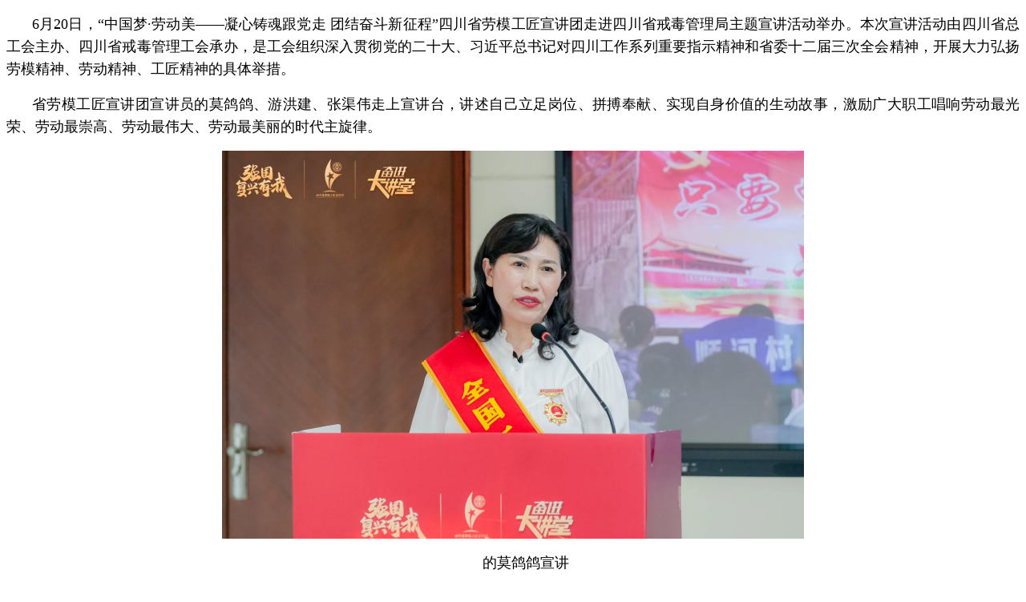

--- FILE ---
content_type: text/html; charset=utf-8
request_url: https://sc12351.com/NewInfo/Detail?newid=2e2fc457-9c54-46ce-b7c5-4c673bc900fc&&isspecial=1
body_size: 3356
content:

<!DOCTYPE html PUBLIC "-//W3C//DTD XHTML 1.0 Transitional//EN" "http://www.w3.org/TR/xhtml1/DTD/xhtml1-transitional.dtd">

<html>
<head>
    <meta http-equiv="Content-Security-Policy" content="upgrade-insecure-requests" />
    <meta name="viewport" content="width=device-width" />
    <title>Detail</title>
    <script src="/js/jquery.js"></script>
    <script src="/js/Public.js"></script>
    <style type="text/css">
        video {
            width: 800px;
            height: 450px;
        }
    </style>
</head>
<body>
    <div id="div_content">
        <p style="margin-bottom: 10px; text-wrap: wrap; line-height: 1.75em; text-align: justify; text-indent: 2em;"><span style="font-family: 宋体, SimSun; font-size: 18px;">6月20日，“中国梦·劳动美——凝心铸魂跟党走 团结奋斗新征程”四川省劳模工匠宣讲团走进四川省戒毒管理局主题宣讲活动举办。本次宣讲活动由四川省总工会主办、四川省戒毒管理工会承办，是工会组织深入贯彻党的二十大、习近平总书记对四川工作系列重要指示精神和省委十二届三次全会精神，开展大力弘扬劳模精神、劳动精神、工匠精神的具体举措。</span></p><p style="margin-bottom: 10px; text-wrap: wrap; line-height: 1.75em; text-align: justify; text-indent: 2em;"><span style="font-family: 宋体, SimSun; font-size: 18px;">省劳模工匠宣讲团宣讲员的莫鸽鸽、游洪建、张渠伟走上宣讲台，讲述自己立足岗位、拼搏奉献、实现自身价值的生动故事，激励广大职工唱响劳动最光荣、劳动最崇高、劳动最伟大、劳动最美丽的时代主旋律。</span></p><p style="text-align: center"><img src="https://36.137.74.158/EditorFiles/MediaSystem/2023-06/05c9227bb0dc4c8f985732bf05099d43.png" title="11.png" alt="11.png" width="726" height="484"/></p><p style="margin-bottom: 10px; text-wrap: wrap; line-height: 1.75em; text-align: center; text-indent: 2em;"><span style="font-family: 宋体, SimSun; font-size: 18px;">的莫鸽鸽宣讲</span></p><p style="margin-bottom: 10px; text-wrap: wrap; line-height: 1.75em; text-align: justify; text-indent: 2em;"><span style="font-family: 宋体, SimSun; font-size: 18px;">“在很多人眼里，我能说会道，懂政策、知法律、擅宣讲，用一张‘巧嘴’为大家送政策、传知识、解疑惑、鼓干劲，好似一只‘百灵鸟’。”作为一名“法治宣讲达人”，的莫鸽鸽从事司法行政工作20余年来，始终践行司法初心，用真情维护群众合法权益。她投身脱贫攻坚和乡村振兴的主战场，积极成立乐山市金口河区“彝汉双语法治夜校”、乐山市“鸽鸽讲堂”宣讲队，游走于乡间街坊和田间地头，以“脱口秀”的方式向群众宣讲政策理论和法律法规，开展个人宣讲活动300余场，生动形象地将“普法故事”唱响了全国。</span></p><p style="text-align: center"><img src="https://36.137.74.158/EditorFiles/MediaSystem/2023-06/37f22b25381e4029a9598395ce238f50.png" title="12.png" alt="12.png" width="725" height="484"/></p><p style="margin-bottom: 10px; text-wrap: wrap; line-height: 1.75em; text-align: center; text-indent: 2em;"><span style="font-family: 宋体, SimSun; font-size: 18px;">游洪建宣讲<br/></span></p><p style="margin-bottom: 10px; text-wrap: wrap; line-height: 1.75em; text-align: justify; text-indent: 2em;"><span style="font-family: 宋体, SimSun; font-size: 18px;">“在带徒弟的过程中，我慢慢地从自己身上看到了一丝师傅的影子，就像师傅当年手把手教我一样，我教徒弟如何塑造工件的生命、如何把简单的产品做到极致、如何追求精益求精的工匠精神。”在钳工技能领域中，如何从技能新人成长为技术能手？游洪建历经三十年的开拓进取、精益求精，最终以自己的方式作出了回答。他刻苦钻研紧缺技能，打破国外技术垄断，牢牢掌握国防军工产品的生产加工核心技术。他自生产一线走出，又来到了教学一线，充分发挥“传帮带”的引领作用，为企业和社会培养了更多杰出的紧缺型技能人才。</span></p><p style="text-align: center"><img src="https://36.137.74.158/EditorFiles/MediaSystem/2023-06/03e53bce40b24aad833051768bfb8e56.png" title="13.png" alt="13.png"/></p><p style="margin-bottom: 10px; text-wrap: wrap; line-height: 1.75em; text-align: center; text-indent: 2em;"><span style="font-family: 宋体, SimSun; font-size: 18px;">张渠伟宣讲</span></p><p style="margin-bottom: 10px; text-wrap: wrap; line-height: 1.75em; text-align: justify; text-indent: 2em;"><span style="font-family: 宋体, SimSun; font-size: 18px;">“在这段脱贫攻坚的岁月里，我们上下同心、尽锐出战、精准务实、开拓创新、攻坚克难、不负人民……”作为扎根乡土、服务群众的扶贫干部，张渠伟深情讲述了自己长期奋战在基层一线的深刻经历，为助力脱贫攻坚事业，他不畏艰难险阻、不惧路远山高，上为政府分忧、下为百姓解愁，确保精准扶贫不落一人一户。2000多个日夜，他一心扑在脱贫攻坚第一线，带病跑遍130个贫困村，访问了3万余名贫困群众，行程7万多公里，确保143802人如期脱贫，为乡亲们点亮了奔向富裕的道路，将全部精力和心血都献给了他热爱的这片土地。</span></p><p style="text-align: center"><img src="https://36.137.74.158/EditorFiles/MediaSystem/2023-06/d6b4f29982854b7d8e2f3a41ab79edaf.png" title="14.png" alt="14.png"/></p><p style="margin-bottom: 10px; text-wrap: wrap; line-height: 1.75em; text-align: justify; text-indent: 2em;"><span style="font-family: 宋体, SimSun; font-size: 18px;">“听了宣讲员们的工作经历和奋斗故事，我们都深受感动，也倍感振奋。接下来，我们将以劳模工匠们为榜样，立足本职岗位，刻苦钻研、砥砺奋进、担当奉献，努力为推动四川戒毒工作高质量发展作出自己的贡献。”一场场精彩的宣讲引发了大家的点赞与共鸣，现场数度响起热烈的掌声。</span></p><p style="margin-bottom: 10px; text-wrap: wrap; line-height: 1.75em; text-align: justify; text-indent: 2em;"><span style="font-family: 宋体, SimSun; font-size: 18px;">省戒毒管理局党委副书记、政委刘一兵，省总宣教部负责同志，省戒毒管理局机关民辅警职工代表，四川省各强制隔离戒毒所民辅警职工代表参加活动。活动通过中工网、川工之家APP、中国网四川进行了线上直播，观看人数累计超过10万人次。&nbsp;</span></p>
    </div>
</body>
</html>
<script>
    $(function () {
        ResetImgSrc("#div_content");
    })
</script>
<script>
    $(document).ready(function () {
        if ($("video").length > 0) {
            if ($("video").length == 1) {
                $("video").first().attr("preload", "meta").attr("poster", "/images/tmpvideo.png");
            } else {
                $("video").each(function (i) {
                    $(this).attr("preload", "auto");
                });
            }
        }
    });
</script>

--- FILE ---
content_type: application/javascript; charset=utf-8
request_url: https://sc12351.com/js/Public.js
body_size: 20427
content:
/*============================================基础方法====================================================*/
var sysUrl = GetQueryString("surl");
document.domain = "sc12351.com";

var filehost = "https://36.137.74.158";
/**
 * 重置img标签图片地址
 * @param {any} 容器选择器（id加"#"，class加"."，多个以","间隔）
 */
function ResetImgSrc(pannelselectors) {
    if (StringIsNullOrEmpty(filehost) || StringIsNullOrEmpty(pannelselectors))
        return;
    var idArray = pannelselectors.split(',');
    for (var i = 0; i < idArray.length; i++) {
        var imgList = $(idArray[i]).find("img");
        if (imgList.length < 1)
            continue;
        for (var j = 0; j < imgList.length; j++) {
            if ($(imgList[j]).attr("src").indexOf("http") == 0)
                continue;
            $(imgList[j]).attr("src", filehost + $(imgList[j]).attr("src"));
        }
    }
}
/**
    * 字符串是否为空
    * str：需要进行验证的字符串
    */
function StringIsNullOrEmpty(str) {
    return str == null || str == undefined || str == "undefined" || str == void (0) || $.trim(str).length < 1;
}
/**
 * object是否为空（主要针对数组）
 * obj：数组对象
 */
function ObjectIsNullOrEmpty(obj) {
    return obj == null || obj == undefined || obj == "undefined" || obj.length < 1;
}
/**
 * 字符串截取
 * @param {any} 字符串
 * @param {any} 截取长度
 */
function SubString(str, len) {
    if (StringIsNullOrEmpty(str) || str.length <= len) {
        return str;
    }
    return str.substr(0, len);
}
/**
 * 字符串截取,返回值带有...
 * @param {any} 字符串
 * @param {any} 截取长度
 */
function SubStringWithDott(str, len) {
    if (StringIsNullOrEmpty(str) || str.length <= len) {
        return str;
    }
    return str.substr(0, len) + "...";
}
/**
 * 获取地址栏参数
 * @param {any} name 参数名称
 */
function GetQueryString(name) {
    var reg = new RegExp("(^|&)" + name + "=([^&]*)(&|$)");
    var r = window.location.search.substr(1).match(reg);
    if (r != null) return unescape(r[2]); return null;
}
/**
 * 基础弹窗
 * url:链接地址
 * title:标题
 * area:显示区域大小
 * isfull:是否全屏显示
 * closeCallBack:关闭后回调函数
 * */
function BaseOpenDialog(url, title, area, isfull, closeCallBack) {
    if (!StringIsNullOrEmpty(sysUrl)) {
        url = sysUrl + url + (url.indexOf("?") > -1 ? "&" : "?") + "surl=" + sysUrl;
    }
    title = StringIsNullOrEmpty(title) ? "提示" : title;
    area = ObjectIsNullOrEmpty(area) ? ['800px', '600px'] : area;
    var index;
    if (isfull) {
        layui.use('layer', function () {
            index = layer.open({
                type: 2,
                title: title,
                content: url,
                area: ['100%', '100%'],
                end: function () {
                    if (typeof closeCallBack == "function")
                        closeCallBack();
                }
            });
            layer.full(index);
        })
        return index;
    }
    layui.use('layer', function () {
        layer.open({
            type: 2,
            title: title,
            content: url,
            area: area,
            maxmin: true,
            end: function () {
                if (typeof closeCallBack == "function")
                    closeCallBack();
            }
        });
    })
    return index;
}
/**
 * 确认弹窗
 * msg 提示消息
 * funcYes 点击确认时回调
 * funcNo 点击取消时回调
 */
function ConfirmAlert(msg, funcYes, funcNo) {
    layui.use('layer', function () {
        layer.confirm(msg, {
            btn: ['确认', '取消'] //按钮
        }, function (index) {
			layer.close(index);
            if (typeof funcYes == "function")
                funcYes(index);
        }, function (index) {
			layer.close(index);
            if (typeof funcNo == "function")
                funcNo(index);
        });
    })
}
/**
 * 公共修改状态方法
 * msg:提示消息
 * url:请求地址
 * recordId:记录id
 * callback:成功后回调函数
 */
function CommonType(msg, url, recordId, callback) {
    msg = StringIsNullOrEmpty(msg) ? "确认操作当前数据？" : msg;
    ConfirmAlert(msg, function (index) {
        layer.close(index);
        $.ajax({
            url: url + "/" + recordId,
            type: "POST",
            dataType: "json",
            success: function (data) {
                if (data.IsSuccess) {
                    if (typeof callback == "function") {
                        callback(data);//调用回掉函数
                    } else {
                        layer.msg("操作成功", { icon: 6 });
                        btnSearch(url);//重新加载
                    }
                } else {
                    if (StringIsNullOrEmpty(data.Message))
                        layer.msg("操作失败", { icon: 5 });
                    else
                        layer.msg(data.Message, { icon: 5 });
                }
            }

        });
    }, function (index) {
        layer.close(index);
    })
}

function CommonTypeNew(msg, url, recordId, callback) {
    msg = StringIsNullOrEmpty(msg) ? "确认操作当前数据？" : msg;
    ConfirmAlert(msg, function (index) {
        layer.close(index);
        $.ajax({
            url: url + "/" + recordId,
            type: "POST",
            dataType: "json",
            success: function (data) {
                if (data.IsSuccess) {
                    if (typeof callback == "function") {
                        callback(data);//调用回掉函数
                    } else {
                        layer.msg("操作成功", { icon: 6 });
                        btnyzSearch(url);//重新加载
                    }
                } else {
                    if (StringIsNullOrEmpty(data.Message))
                        layer.msg("操作失败", { icon: 5 });
                    else
                        layer.msg(data.Message, { icon: 5 });
                }
            }

        });
    }, function (index) {
        layer.close(index);
    })
}
function CommonDeleteNew(msg, url, recordId, callback) {
    msg = StringIsNullOrEmpty(msg) ? "确认删除该条数据？" : msg;
    ConfirmAlert(msg, function (index) {
        layer.close(index);
		var requestUrl = url + (StringIsNullOrEmpty(recordId) ? "" : ("/" + recordId));
        $.ajax({
            url: requestUrl,
            type: "POST",
            dataType: "json",
            success: function (data) {
                if (data.IsSuccess) {
                    if (typeof callback == "function") {
                        callback(data);//调用回掉函数
                    } else {
                        layer.msg("删除成功", { icon: 6 });
                        btnyzSearch(url);//重新加载
                    }
                } else {
                    if (StringIsNullOrEmpty(data.Message))
                        layer.msg("删除失败", { icon: 5 });
                    else
                        layer.msg(data.Message, { icon: 5 });
                }
            }

        });
    }, function (index) {
        layer.close(index);
    })
}
/**
 * 直接关闭窗体
 * */
function Close() {
    layui.use("layer", function () {
         parent.layer.close( parent.layer.getFrameIndex(window.name));
    })
}
/**
 * 关闭窗体时提示消息
 * msg:提示消息
 * */
function CloseWithMsg(msg) {
    layer.confirm(msg, {
        btn: ['确认'] //按钮
    }, function (index) {
        layer.close(index);
        Close();
    });
}
/**
 * 关闭窗体时提示消息
 * msg:提示消息
 * */
function MsgBox(msg) {
    layer.confirm(msg, {
        btn: ['确认'] //按钮
    }, function (index) {
        layer.close(index);
    });
}
/**
 * 保存成功后提示并关闭窗口
 * */
function SuccessClose(msg,targetid) {
   msg = StringIsNullOrEmpty(msg) ? "保存成功" : msg;
    layer.confirm(msg, {
        btn: ['确认'] //按钮
    }, function (index) {
        layer.close(index);
        $('#pagecontent').contents().find("#hidIsOperation").val('1');
            if ($('#pagecontent').contents().find("#hidIsOperation").val() != '1') {
                try {
                    window.document.getElementById("hidIsOperation").value = "1";
                } catch (e) {

                }            
        }
        Close();
    });
}

function SuccessCloseParent(msg, targetid) { 
    msg = StringIsNullOrEmpty(msg) ? "保存成功" : msg;
    targetid = "#" + (StringIsNullOrEmpty(targetid) ? "hidIsOperation" : targetid);
    layer.confirm(msg, {
        btn: ['确认'] //按钮
        , closeBtn: false
    }, function (index) {
        var thisParent = findBox(window.parent, targetid);
        thisdocument.getElementById(targetid.replace(/#/g, "")).value = "1";
        layer.close(index);
        Close();
    });
}
function findBox(parent, targetid) {
    var curentParent = null;
    if (length > 0) {
        for (var i = 0; i < length; i++) {
            var item = parent[i].document.getElementById(targetid.replace(/#/g, ""));
            if (item) {
                curentParent = parent[i];
                break;
            }
        }
    }
    return curentParent
}
/*============================================基础方法====================================================*/

/*============================================公共验证====================================================*/
/**公共验证，使用方法：YLH.Verify.方法名称 */
var YLH = {
    /*验证表达式集合*/
    RegxCollection: {
        MobileRegx: /^1[0-9]\d{9}$/,//手机号码
        IDCardNoRegx: /(^[1-9]\d{5}(18|19|([23]\d))\d{2}((0[1-9])|(10|11|12))(([0-2][1-9])|10|20|30|31)\d{3}[0-9Xx]$)|(^[1-9]\d{5}\d{2}((0[1-9])|(10|11|12))(([0-2][1-9])|10|20|30|31)\d{2}[0-9Xx]$)/,//身份证
        PasswordRegx: /^([0-9]+\S*?[a-zA-Z]+\S*?)|([a-zA-Z]+\S*?[0-9]+\S*?)$/,//登录密码
        NumberRegx: /^\d+$///数字
    },
    /*验证方法*/
    Verify: {
        /**
         * 公共正则验证
         * @param {any} 验证表达式
         * @param {any} 验证值
         */
        CommonRegx: function (pattern, val) {
            return pattern.test(val);
        },
        /**
         * 是否是手机号码
         * @param {any} 需要验证的值
         */
        MobileRegx: function (value) {
            return this.CommonRegx(YLH.RegxCollection.MobileRegx, value);
        },
        /**
         * 是否是身份证号码
         * @param {any} 需要验证的值
         */
        IDCardNoRegx: function (value) {
            return this.CommonRegx(YLH.RegxCollection.IDCardNoRegx, value);
        },
        /**
         * 是否是密码
         * @param {any} 需要验证的值
         */
        PasswordRegx: function (value) {
            return this.CommonRegx(YLH.RegxCollection.PasswordRegx, value);
        },
        /**
         * 是否是数字
         * @param {any} 需要验证的值
         */
        NumberRegx: function (value) {
            return this.CommonRegx(YLH.RegxCollection.NumberRegx, value);
        }
    }
}
/*============================================公共验证====================================================*/

/*============================================业务逻辑方法====================================================*/
/**
 * 公共新增方法
 * @param {any} url 请求地址
 * @param {any} title 显示标题
 * @param {any} area 显示大小
 * @param {any} isfull 是否全屏显示
 * @param {any} callback 回调函数
 * @param {any} targetid 返回操作结果的id
 */
function CommonAdd(url, title, area, isfull, callback, targetid) {
    title = StringIsNullOrEmpty(title) ? "新增" : title;
    area = ObjectIsNullOrEmpty(area) ? ['800px', '600px'] : area;
    targetid = "#" + (StringIsNullOrEmpty(targetid) ? "hidIsOperation" : targetid);
    return BaseOpenDialog(url, title, area, isfull, function () {
        if (typeof callback == "function") {
            callback();
        } else {
            //是否操作过
            if ($(targetid).val() == "1") {
                {
                    $(targetid).val('')
                    btnSearch('');//重新加载
                }
            }
        }
    });
}
function CommonAddtwo(url, title, area, isfull, callback, targetid) {
    title = StringIsNullOrEmpty(title) ? "新增" : title;
    area = ObjectIsNullOrEmpty(area) ? ['800px', '600px'] : area;
    targetid = "#" + (StringIsNullOrEmpty(targetid) ? "hidIsOperation" : targetid);
    return BaseOpenDialog(url, title, area, isfull, function () {
        if (typeof callback == "function") {
            callback();
        } else {
            //是否操作过 
            if ($(targetid).val() == "1") {
                {
                    $(targetid).val('')
                    btnyzSearch('');//重新加载
                }
            }
        }
    });
}
/**
 * 公共编辑方法
 * @param {any} url 请求地址
 * @param {any} title 显示标题
 * @param {any} area 显示大小
 * @param {any} isfull 是否全屏显示
 * @param {any} callback 回调函数
 */
function CommonEdit(url, title, area, isfull, callback) {
    title = StringIsNullOrEmpty(title) ? "编辑" : title;
    area = ObjectIsNullOrEmpty(area) ? ['800px', '600px'] : area;
    return BaseOpenDialog(url, title, area, isfull, function () {
        if (typeof callback == "function") {
            callback();
        } else {
            //是否操作过
            if ($("#hidIsOperation").val() == "1") {
                {
                    $("#hidIsOperation").val('')
                    btnSearch(url);//重新加载
                }
            }
        }
    });
}
/**
 * 公共查看详情方法
 * @param {any} url 请求地址
 * @param {any} title 显示标题
 * @param {any} area 显示大小
 * @param {any} isfull 是否全屏显示
 * @param {any} callback 回调函数
 */
function CommonDetial(url, title, area, isfull, callback) {
    title = StringIsNullOrEmpty(title) ? "详情" : title;
    area = ObjectIsNullOrEmpty(area) ? ['800px', '600px'] : area;
    return BaseOpenDialog(url, title, area, isfull, function () {
        if (typeof callback == "function") {
            callback();
        }
    });
}
/**
 * 公共删除方法
 * msg:提示消息
 * url:请求地址
 * recordId:记录id
 * callback:成功后回调函数
 */
function CommonDelete(msg, url, recordId, callback) {
    msg = StringIsNullOrEmpty(msg) ? "确认删除该条数据？" : msg;
    ConfirmAlert(msg, function (index) {
        layer.close(index);
		var requestUrl = url + (StringIsNullOrEmpty(recordId) ? "" : ("/" + recordId));
        $.ajax({
            url: requestUrl,
            type: "POST",
            dataType: "json",
            success: function (data) {
                if (data.IsSuccess) {
                    if (typeof callback == "function") {
                        callback(data);//调用回掉函数
                    } else {
                        layer.msg("删除成功", { icon: 6 });
                        btnSearch(url);//重新加载
                    }
                } else {
                    if (StringIsNullOrEmpty(data.Message))
                        layer.msg("删除失败", { icon: 5 });
                    else
                        layer.msg(data.Message, { icon: 5 });
                }
            }

        });
    }, function (index) {
        layer.close(index);
    })
}
/**
 * 基础ajax请求方法
 * @param {any} url 请求地址
 * @param {any} type 请求类型（GET、POST）
 * @param {any} data 请求参数
 * @param {any} success 成功后执行
 * @param {any} error 发生错误后执行
 */
function BaseAjax(url, type, data, success, error) {
    $.ajax({
        "url": url,
        "dataType": "json",
        "type": type,
        "data": data,
        "success": function (data) {
            if (typeof success == "function")
                success(data);
        },
        "error": function (e) {
            if (typeof error == "function")
                error(e);
        }
    })
}
/**
 * 退出登录
 **/
function Logout() {
    ConfirmAlert("确认退出登录？", function () {
        LogoutHandle();
    })
}
//退出登录处理
function LogoutHandle() {
    var url = "http://mess.sc12351.com/WF/Comm/Handler.ashx?DoType=HttpHandler&DoMethod=Login_Out&HttpHandlerName=BP.WF.HttpHandler.WF_AppClassic";
    var myIframe = document.createElement('iframe2');
    myIframe.src = url;
    document.body.appendChild(myIframe);
    window.location.href = "/Admin/LogOut";
}
/*============================================业务逻辑方法====================================================*/

function SwitchTime(time) {
    var d = time ? new Date(time) : new Date();
    var year = d.getFullYear();
    var month = d.getMonth() + 1;
    var day = d.getDate();
    var hours = d.getHours();
    var min = d.getMinutes();
    var seconds = d.getSeconds();

    if (month < 10) month = '0' + month;
    if (day < 10) day = '0' + day;
    if (hours < 0) hours = '0' + hours;
    if (min < 10) min = '0' + min;
    if (seconds < 10) seconds = '0' + seconds;
    return (year + '-' + month + '-' + day + ' ' + hours + ':' + min + ':' + seconds);
}

/*============================================业务逻辑方法====================================================*/
var $zzUploadImg =
{
    /**
        *  预览图片
        * @@param {any} obj 图片对象
        */
    PreviewImg(obj) {
        layer.photos({
            photos: {
                title: "", //相册标题
                id: "previewImg", //相册id
                start: 0, //初始显示的图片序号，默认0
                data: [//相册包含的图片，数组格式
                    {
                        alt: "预览图片",
                        pid: obj.src,
                        src: obj.src,
                        thumb: obj.src
                    }
                ]
            }
            , shift: 0 //0-6的选择，指定弹出图片动画类型，默认随机（请注意，3.0之前的版本用shift参数）
        });
    }, DelImg(obj) {
        $(obj).parent().find("input").val("");
        $(obj).parent().find("img,span").hide();
    }
}

/**
 * 初始化树形下拉框
 * 
 * ddlId：下拉框id
 * datas：数据源
 * layuiform：layui-form插件
 * defaultValue：默认值
 * djParentName：顶级目录名称，如果传空字符串则代表使用默认
 * isDisabledParent：禁用父级类别，默认false
 */
function initTreeSelectJD(ddlId, datas, layuiform, defaultValue = '', djParentName = '', isDisabledParent = false) {
    var html = '';

    //装载顶级目录
    if ($.isEmptyObject(djParentName)) {
        djParentName = '顶级';
    }

    html += '<option value="">' + djParentName + '</option>';

    //装载数据
    if (datas != null && datas.length > 0) {
        html += initChildTreeSelectJD(ddlId, datas, defaultValue, isDisabledParent);
    }

    $("#" + ddlId).html(html);
    layuiform.render('select');
}
/**下级树形下拉框*/
function initChildTreeSelectJD(ddlId, datas, defaultValue, isDisabledParent) {
    var html = '';
    if (datas == null || datas.length < 1) {
        return html;
    }

    $.each(datas, function (index, item) {
        var parentNameHtml = '',
            child = item.children;

        //存在下级，则增加父级图标
        if (child != null && child.length > 0) {
            parentNameHtml += '▼&nbsp;';
        }

        //增加空格符
        if (item.TreeLevel > 1) {
            for (var i = 0; i < item.TreeLevel - 1; i++) {
                parentNameHtml = '&nbsp;&nbsp;&nbsp;&nbsp;&nbsp;' + parentNameHtml;
            }
        }

        //父级
        parentNameHtml += item.CategoryName;
        html += '<option value="' + item.RecordId + '" ' + (item.RecordId == defaultValue ? "selected" : "") + ' ' + (isDisabledParent && child != null && child.length > 0 ? "disabled" : "") + ' code="' + item.CategoryCode + '">' + parentNameHtml + '</option>';

        //子级
        if (child != null && child.length > 0) {
            html += initChildTreeSelectJD(ddlId, child, defaultValue, isDisabledParent);
        }
    });
    return html;
}